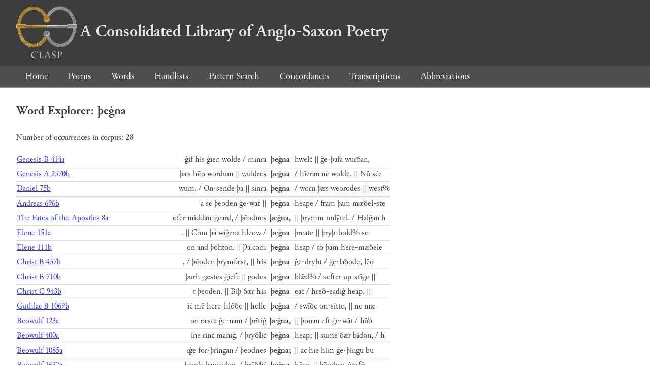

--- FILE ---
content_type: text/html; charset=utf-8
request_url: https://clasp.ell.ox.ac.uk/db-latest/word/ang_normalised/%C3%BEe%C4%A1na
body_size: 2205
content:
<!DOCTYPE html>
<head>
	<meta charset="UTF-8">
	<title>CLASP</title>
	<link rel="stylesheet" href="/db-latest/style.css" />
	<link rel="icon" type="image/svg+xml" href="/db-latest/logo.svg" />
</head>

<body>

<header>
<h1><a href="/db-latest/"><img src="/db-latest/logo-alt.png" />A Consolidated Library of Anglo-Saxon Poetry</a></h1>
</header>


<nav>
<a href="/db-latest/">Home</a>
<a href="/db-latest/poem/">Poems</a>
<a href="/db-latest/wordlists/">Words</a>
<a href="/db-latest/handlists/">Handlists</a>
<a href="/db-latest/patternsearch/">Pattern Search</a>
<a href="/db-latest/poemwordlist/">Concordances</a>
<a href="/db-latest/transcriptions/">Transcriptions</a>
<a href="/db-latest/abbreviations/">Abbreviations</a>
</nav>






<section>
<h2>Word Explorer: þeġna</h2>
<p>Number of occurrences in corpus: 28</p>
<table class="wordusages">
		<tr>
			<td class="poemid"><a href="/db-latest/poem/A.1.1#414">Genesis B 414a
			</a></td>
			<td class="before"> ġif his ġīen wolde / mīnra  </td>
			<td class="rawword">þeġna</td>
			<td class="after">  hwelċ || ġe·þafa wurðan,</td>
		</tr>

		<tr>
			<td class="poemid"><a href="/db-latest/poem/A.1.1#2570">Genesis A 2570b
			</a></td>
			<td class="before"> þæs hēo wordum || wuldres  </td>
			<td class="rawword">þeġna</td>
			<td class="after">  / hīeran ne wolde. || Nū sċe</td>
		</tr>

		<tr>
			<td class="poemid"><a href="/db-latest/poem/A.1.3#75">Daniel 75b
			</a></td>
			<td class="before">wum. / On·sende þā || sīnra  </td>
			<td class="rawword">þeġna</td>
			<td class="after">  / worn þæs weorodes || west% </td>
		</tr>

		<tr>
			<td class="poemid"><a href="/db-latest/poem/A.2.1#696">Andreas 696b
			</a></td>
			<td class="before">ā sē þēoden ġe·wāt ||  </td>
			<td class="rawword">þeġna</td>
			<td class="after">  hēape / fram þām mæðel-ste</td>
		</tr>

		<tr>
			<td class="poemid"><a href="/db-latest/poem/A.2.2#8">The Fates of the Apostles 8a
			</a></td>
			<td class="before">ofer middan-ġeard, / þēodnes  </td>
			<td class="rawword">þeġna,</td>
			<td class="after">  || þrymm unlȳtel. / Halĝan h</td>
		</tr>

		<tr>
			<td class="poemid"><a href="/db-latest/poem/A.2.6#151">Elene 151a
			</a></td>
			<td class="before">. || Cōm þā wiĝena hlēow /  </td>
			<td class="rawword">þeġna</td>
			<td class="after">  þrēate || þrȳþ-bold% sē</td>
		</tr>

		<tr>
			<td class="poemid"><a href="/db-latest/poem/A.2.6#549">Elene 111b
			</a></td>
			<td class="before">on and þōhton. || Þā cōm  </td>
			<td class="rawword">þeġna</td>
			<td class="after">  hēap / tō þām here-mæðele</td>
		</tr>

		<tr>
			<td class="poemid"><a href="/db-latest/poem/A.3.1#457">Christ B 457b
			</a></td>
			<td class="before">, / þēoden þrymfæst, || his  </td>
			<td class="rawword">þeġna</td>
			<td class="after">  ġe·dryht / ġe·laðode, lēo</td>
		</tr>

		<tr>
			<td class="poemid"><a href="/db-latest/poem/A.3.1#710">Christ B 710b
			</a></td>
			<td class="before">þurh gæstes ġiefe || godes  </td>
			<td class="rawword">þeġna</td>
			<td class="after">  blǣd% / aefter up-stīġe || </td>
		</tr>

		<tr>
			<td class="poemid"><a href="/db-latest/poem/A.3.1#943">Christ C 943b
			</a></td>
			<td class="before">t þēoden. || Biþ ðǣr his  </td>
			<td class="rawword">þeġna</td>
			<td class="after">  ēac / hrēð-eadiġ hēap. || </td>
		</tr>

		<tr>
			<td class="poemid"><a href="/db-latest/poem/A.3.2#1069">Guthlac B 1069b
			</a></td>
			<td class="before">iċ mē here-hlōðe || helle  </td>
			<td class="rawword">þeġna</td>
			<td class="after">  / swīðe on·sitte, || ne mæ</td>
		</tr>

		<tr>
			<td class="poemid"><a href="/db-latest/poem/A.4.1#123">Beowulf 123a
			</a></td>
			<td class="before"> on ræste ġe·nam / þrītiġ  </td>
			<td class="rawword">þeġna,</td>
			<td class="after">  || þonan eft ġe·wāt / hūð</td>
		</tr>

		<tr>
			<td class="poemid"><a href="/db-latest/poem/A.4.1#400">Beowulf 400a
			</a></td>
			<td class="before">ine rinċ maniġ, / þrȳðliċ  </td>
			<td class="rawword">þeġna</td>
			<td class="after">  hēap; || sume ðǣr bidon, / h</td>
		</tr>

		<tr>
			<td class="poemid"><a href="/db-latest/poem/A.4.1#1085">Beowulf 1085a
			</a></td>
			<td class="before">īġe for·þringan / þēodnes  </td>
			<td class="rawword">þeġna;</td>
			<td class="after">  || ac hīe him ġe·þingu bu</td>
		</tr>

		<tr>
			<td class="poemid"><a href="/db-latest/poem/A.4.1#1627">Beowulf 1627a
			</a></td>
			<td class="before">| gode þancodon, / þrȳðliċ  </td>
			<td class="rawword">þeġna</td>
			<td class="after">  hēap, || þēodnes ġe·fǣ</td>
		</tr>

		<tr>
			<td class="poemid"><a href="/db-latest/poem/A.4.1#1644">Beowulf 1644b
			</a></td>
			<td class="before"> / Þā cōm inn gān || ealdor  </td>
			<td class="rawword">þeġna,</td>
			<td class="after">  / dǣd-cēne mann || dōme ġe</td>
		</tr>

		<tr>
			<td class="poemid"><a href="/db-latest/poem/A.4.1#1673">Beowulf 1673a
			</a></td>
			<td class="before">īnra seċġa ġe·dryht / and  </td>
			<td class="rawword">þeġna</td>
			<td class="after">  ġe·hwelċ || þīnra lēoda</td>
		</tr>

		<tr>
			<td class="poemid"><a href="/db-latest/poem/A.4.1#1829">Beowulf 1829b
			</a></td>
			<td class="before">m dydon, / iċ þe þūsenda ||  </td>
			<td class="rawword">þeġna</td>
			<td class="after">  bringe, / hæleþa tō helpe. |</td>
		</tr>

		<tr>
			<td class="poemid"><a href="/db-latest/poem/A.4.1#2033">Beowulf 2033a
			</a></td>
			<td class="before"> þēodne% Heaðu-Beardna / and  </td>
			<td class="rawword">þeġna</td>
			<td class="after">  ġe·hwǣm || þāra lēoda, / </td>
		</tr>

		<tr>
			<td class="poemid"><a href="/db-latest/poem/A.5.5.102#61">The Paris Psalter 102:20 2a
			</a></td>
			<td class="before">ll his bearna mæġen / and his  </td>
			<td class="rawword">þeġna</td>
			<td class="after">  þrēat, || þe þæt þenċe</td>
		</tr>

		<tr>
			<td class="poemid"><a href="/db-latest/poem/A.5.6.12#8">The Metres of Boethius: Metre 12 8b
			</a></td>
			<td class="before">þæt is, þætte þynceþ ||  </td>
			<td class="rawword">þeġna</td>
			<td class="after">  ġe·hwelcum / huniġes bēo-br</td>
		</tr>

		<tr>
			<td class="poemid"><a href="/db-latest/poem/A.5.6.20#183">The Metres of Boethius: Metre 20 183b
			</a></td>
			<td class="before">e / þrīefeald ġe·sċeaft ||  </td>
			<td class="rawword">þeġna</td>
			<td class="after">  ġe·hwelċes, / for·þǣm ū</td>
		</tr>

		<tr>
			<td class="poemid"><a href="/db-latest/poem/A.5.6.25#8">The Metres of Boethius: Metre 25 8a
			</a></td>
			<td class="before"> ymbe·standne || mid unrīme /  </td>
			<td class="rawword">þeġna</td>
			<td class="after">  and eorla. || Þā bēoþ ġe</td>
		</tr>

		<tr>
			<td class="poemid"><a href="/db-latest/poem/A.5.6.26#70">The Metres of Boethius: Metre 26 70a
			</a></td>
			<td class="before">him ne meahte || manna ǣniġ /  </td>
			<td class="rawword">þeġna%</td>
			<td class="after">  sīnra || ðǣr mid wesan, / ac</td>
		</tr>

		<tr>
			<td class="poemid"><a href="/db-latest/poem/A.5.6.28#44">The Metres of Boethius: Metre 28 44b
			</a></td>
			<td class="before">eaht mid þīestrum? || Hwā  </td>
			<td class="rawword">þeġna</td>
			<td class="after">  ne mæġe / ēac wāfian || ǣl</td>
		</tr>

		<tr>
			<td class="poemid"><a href="/db-latest/poem/A.5.6.9#56">The Metres of Boethius: Metre 9 56b
			</a></td>
			<td class="before">re on þā swīeran || sīnra  </td>
			<td class="rawword">þeġna,</td>
			<td class="after">  / ealra þāra hæleþa || þe </td>
		</tr>

		<tr>
			<td class="poemid"><a href="/db-latest/poem/A.6.12#7">The Rune Poem 7b
			</a></td>
			<td class="before">orn biþ þearle sċearp; ||  </td>
			<td class="rawword">þeġna</td>
			<td class="after">  ġe·hwelcum / an·fenġ is yfe</td>
		</tr>

		<tr>
			<td class="poemid"><a href="/db-latest/poem/A.6.37#27">The Metrical Epilogue to the Pastoral Care 27a
			</a></td>
			<td class="before">| cume eft hræðe. / Ġif hēr  </td>
			<td class="rawword">þeġna</td>
			<td class="after">  hwelċ || þȳrelne cylle / br</td>
		</tr>

</table>

</section>




</body>

</html>

